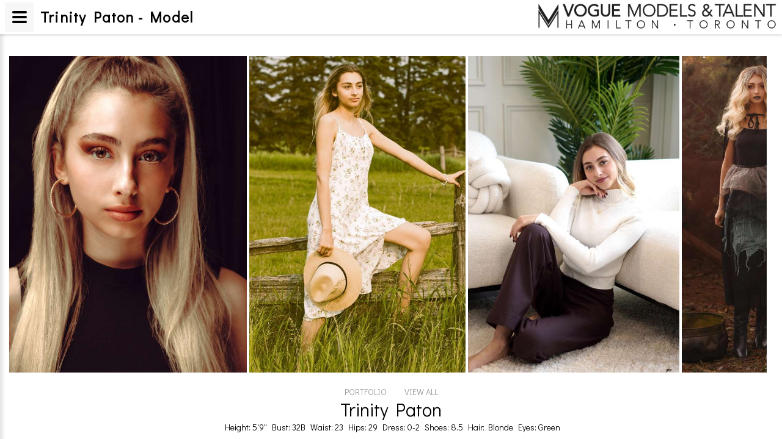

--- FILE ---
content_type: text/html
request_url: https://vmtm.com/models/Trinity-Paton/index.html
body_size: 2154
content:
<!DOCTYPE html><html><meta http-equiv="content-type" content="text/html;charset=utf-8" />
<head><title>Trinity Paton - Model</title>

<!--Meta Tags-->
<meta name="description" content="Trinity Paton - Model at Vogue Models & Talent - Hamilton . Toronto" />
<meta name="author" content="whatsUP Networks Inc." />
<meta name="keywords" content="Trinity Patono - Model at Vogue Models & Talent - Hamilton . Toronto" />
<!--Meta Tags-->


<meta name="viewport" content="width=device-width, height=device-height, initial-scale=1.0, maximum-scale=1.0, user-scalable=0">
<link href='https://fonts.googleapis.com/css?family=Didact+Gothic' rel='stylesheet' type='text/css'>
<meta http-equiv="Content-Type" content="text/html; charset=iso-8859-1" />
<meta name="robots" content="ALL" />
<meta name="revisit-after" content="15 days" />
<meta name="document-type" content="Public" />
<meta name="document-distribution" content="Global" />



<link rel="stylesheet" href="../../js2/elt.css" />
<link href="custom.css"  rel="stylesheet" type="text/css">
<script src="../../js2/jquery-1.9.1.min.js"></script>
<script src="../../js2/jquery.easing.1.3.min.js" type="text/javascript"></script>
<script src="../../js2/jquery.touchSwipe.min.js" type="text/javascript"></script>
<script src="../../js2/jquery.imagesloaded.min.js" type="text/javascript"></script>
<script src="../../js2/jquery.scrollTo-1.4.3.1-min.js" type="text/javascript"></script>
<script src="../../js2/spin.min.js" type="text/javascript"></script>
<script src="../../js2/portfolio.js" type="text/javascript"></script>
<script type="text/javascript" src="../../js2/elt.js"></script>
<script type="text/javascript" src="../../js2/popup.js"></script>
<script type="text/javascript" src="../../js2/shareplus.js"></script>



<script>
    $(document).ready(function() {
        var p = $("#gallery").portfolio({ logger: true});
        p.init();

        var location=window.location.href;
        var testPackage = new RegExp("#");
        var TorF = testPackage.test(location);

        var valModelPack = $('#packageDivBottom').text();
        if(valModelPack != '')
        {
            if(valModelPack != '')
            {
                $('#packageIcon').css('display','inline');
                if(TorF == false)
                {
                    $('#packageDiv').css('display','block');
                }

            }
        }
jQuery.fn.center = function () {
this.css("position","absolute");
this.css("top", Math.max(0, (($(window).height() - $(this).outerHeight()) / 2) +
$(window).scrollTop()) + "px");
this.css("left", Math.max(0, (($(window).width() - $(this).outerWidth()) / 2) +
$(window).scrollLeft()) + "px");
return this;
}




    }); // end of ready();
    </script>
<script>
	 // DOM ready
	 $(function() {

      // Create the dropdown base
      $("<select />").appendTo("#header");

      // Create default option "Go to..."
      $("<option />", {
         "selected": "selected",
         "value"   : "",
         "text"    : "Go to..."
      }).appendTo("#header select");

      // Populate dropdown with menu items
      $(".sf-menu  a").each(function() {
       var el = $(this);
       $("<option />", {
           "value"   : el.attr("href"),
           "text"    : el.text()
       }).appendTo("#header select");
      });

	   // To make dropdown actually work
	   // To make more unobtrusive: http://css-tricks.com/4064-unobtrusive-page-changer/
      $("#header select").change(function() {
        window.location = $(this).find("option:selected").val();
      });

	 });
	</script>
</head>

<body>
<div id="wrapper">
  <div id="header">
    <div id="lt_menu"><a href=""><img class="el_logo" src="h120-VMT_Logo.jpg"/></a></div>
    <input type="hidden" id="highlight_menu" value="menu_toronto-women">
<ul data-type="navbar" class="mainNav">
<!--Navbar Begin-->
<li><a href="../../index.html">HOME</a></li>
<li><a href="../../headsheet_women.html" class="sf-with-ul">HEADSHEET</a>
<ul class="submenu">
			<li><a href="../../headsheet_women.html">Women </a></li>
			<li><a href="../../headsheet_men.html">Men</a></li>
			<li><a href="../../headsheet_talent_female.html">Female Lifestyle</a></li>
			<li><a href="../../headsheet_talent_male.html">Male Lifestyle</a></li>
			<li><a href="../../headsheet_girls.html">Girls </a></li>
			<li><a href="../../headsheet_boys.html">Boys </a></li>
                  	<li><a href="../../family-siblings.html">Family/Siblings/Couples </a></li>
                  	<li><a href="../../headsheet_hand.html">Hand Demo</a></li>
                  	<li><a href="../../headsheet_voice.html">Voice Demo </a></li>
</ul></li>
<li><a href="../../services.html">SERVICES</a>
                <ul class="submenu">
                  <li><a href="../../services.html">Hair & Makeup</a></li>
                  <li><a href="../../services.html">BA/Promotional Hosting</a></li>
</ul></li>
                  <li><a href="../../get-started.html">GET STARTED</a></li>
<li><a href="../../workshops.html">WORKSHOPS</a>
                <ul class="submenu">
                <li><a href="../../portfolio-runway.html">Portfolio Runway</a></li>
                <li><a href="../../commercial-audition-workshop.html">Commercial Audition Workshop</a></li>
                <li><a href="../../march-break.html">March Break Camps</a></li>
                <li><a href="../../acting-classes.html">Acting for Film & TV</a></li>
                <li><a href="../../voice-over-workshop.html">Voice-Over Classes Workshop</a></li>
</ul></li>
<li><a href="../../contact.html">CONTACT</a></li>
<!--Navbar End--></ul>
  </div>
  <!-- Ny starts-->

  <div id="container">
    <div id="gallery" style="margin:20px 0 0 10px!important;">

    <img data-src="Trinity-Paton-portrait-01.jpg">
    <img data-src="Trinity-Paton-portrait-02.jpg">
    <img data-src="Trinity-Paton-portrait-03.jpg">
    <img data-src="Trinity-Paton-portrait-04.jpg">
    <img data-src="Trinity-Paton-portrait-05.jpg">
    <img data-src="Trinity-Paton-portrait-06.jpg">
    <img data-src="Trinity-Paton-portrait-07.jpg">
    <img data-src="Trinity-Paton-portrait-08.jpg">
    <img data-src="Trinity-Paton-portrait-09.jpg">
    <img data-src="Trinity-Paton-portrait-10.jpg">
    
    </div>

  </div>
  <div id="footer">
    <div id="white_footer">
      <div id="ft_lft_menu">
<a href="index.html">PORTFOLIO</a>
<!-- <a href="digital.html">DIGITALS</a>
<a href="comp-card.html">COMP CARD</a>
<a href="video.html">VIDEO</a> -->
<a href="view-all.html">VIEW ALL</a>
</div>
      <div id="ft_ct_menu">
<div id="md_name">Trinity Paton</div>

<span>Height: 5'9"</span>
<span>Bust: 32B</span>
<span>Waist: 23</span>
<span>Hips: 29</span>
<span>Dress: 0-2</span>
<span>Shoes: 8.5</span>
<span>Hair: Blonde</span>
<span>Eyes: Green</span>

</div>
      <div id="ft_rt_menu">   </div>
    </div>

  </div>
  <!--End Footer -->

</div>

</body>

<script src="jquery.rd-navbar.js" type="text/javascript" language="javascript">


<script>
  (function(i,s,o,g,r,a,m){i['GoogleAnalyticsObject']=r;i[r]=i[r]||function(){
  (i[r].q=i[r].q||[]).push(arguments)},i[r].l=1*new Date();a=s.createElement(o),
  m=s.getElementsByTagName(o)[0];a.async=1;a.src=g;m.parentNode.insertBefore(a,m)
  })(window,document,'script','//www.google-analytics.com/analytics.js','ga');

  ga('create', 'UA-85973504-1', 'auto');
  ga('send', 'pageview');

</script>
</html>


--- FILE ---
content_type: text/css
request_url: https://vmtm.com/js2/elt.css
body_size: 4191
content:


*{margin:0;padding:0;   }
body{left:0;right:0;top:0;bottom:0;-webkit-font-smoothing: antialiased;}
a{font-size:14px; font-family: 'Didact Gothic', sans-serif;color:#000000;cursor:pointer;text-decoration:none;}
#wrapper{position:relative;height:100%;width:100%;left:0;right:0;top:0;bottom:0;margin:0 auto;min-height:550px;font-family: 'Didact Gothic', sans-serif;overflow:hidden;-webkit-user-select: none;-moz-user-select: none;-ms-user-select: none;-o-user-select: none;user-select: none;}
#header{width:auto;height:55px;background-color:#ffffff;position:fixed;text-align:center;z-index:99999999;right:0px;}
#container{position:relative;;background-color:#ffffff;width:100%;margin:72px 0 0 0;overflow:hidden;/*box-shadow:5px 2px 10px #999999;*/
/*-moz-box-shadow:inset 0 0 7px #999999;-webkit-box-shadow: inset 0 0 7px #999999;box-shadow:inset 0 0 7px #999999;*/}
#img_container{text-align:center;position:relative;opacity:0;}
#img_container li div{font-size:11.9px;}
#img_slideshow {text-align:center;position:relative;width:100%;overflow:hidden;}
/*#img_viewall{position:relative;width:99.5%;overflow-y:auto;margin-left:5px;margin-top:20px;}
#img_viewall img{height:118px;width:auto;margin-left:10px;cursor:pointer;}*/
#img_viewall{position:relative;width:99.5%;overflow-y:auto;margin-left:5px;margin-top:20px;}
#img_viewall img{height:118px;width:auto;margin-left:10px;margin-bottom:10px;cursor:pointer;}
#img_video{position:relative;width:99.5%;overflow-y:auto;/*margin-left:5px;*/margin-top:20px;}
#img_video .vdplay{height:200px;margin:0 0 10px 15px;float:left;display:inline-block;}
#img_video img{height:180px;cursor:pointer;}
#img_video .vd_modelnm{clear:both;height:15px;text-align:left;position:relative;}
#img_video  .vd_modelnm a{color:#999999;font-size:13px;cursor:pointer;}
#img_video .vd_modelnm a:hover{color:#000000;}
#md_name{font-size:30px;font-family: 'Didact Gothic', sans-serif/*_medium*/!important;color:#000000;width:100%;position:relative;text-align:center;bottom:0;z-index:999;background-color:#ffffff;}
#container li {list-style-type:none;float:left;margin:3px;font-size:13px;color:#000000;margin-top:60px;}
#container li a:hover{color:#000000;}
#gallery{margin:20px 0 0 0!important;}
#footer{width:100%;background-color:#ffffff;bottom:0;position:absolute; text-align:center;font-size:14px;color:#000000;cursor:pointer;}
#footer_logo img{opacity:0.5;position:relative;top:14px;}
#footer_logo img:hover{opacity:1;}
/*#footer_logo img:hover{opacity:1;}*/
#footer a{font-size:13px;font-size:14px;font-family: 'Didact Gothic', sans-serif;}
/*#main_footer{height:85px;width:100%;background-color:#ffffff;position:absolute;text-align:center;font-size:13px;color:#000000;cursor:pointer;}*/
#move_footer{height:435px;width:100%;position:relative;background-color:#000;display:none;}
#tt_menu{width:100%;position:relative;margin-bottom:10px;height:100%;}
#lt_menu{float:left;width:100%;height:35px;width:auto;z-index:1;}
#ct_menu_child{height:80px!important;width:130px!important;background-color:#000;color:#ffffff;position:relative;z-index:999;margin:28px 0 0 -29px;padding-right:6px;display:none;}

#ct_menu_child li:first-child{margin:15px 0 0 30px;width:100%;position:relative;text-align:left;}
#ct_menu_child li{margin:10px 0 0 30px;width:100%;position:relative;text-align:left;}
#ct_menu_child li a{color:#999999;}
#ct_menu_child li a:hover{color:#ffffff;}
#ct_menu{width:auto;display: inline-block;padding-top:26px;}
#ct_menu a:hover{color:#888888;}
.el_logo{height:45px;padding:6px 0 0 15px;width:auto;}
/*#rt_menu{width:auto;position:absolute; top:29px;right:20px;font-size: 14px;}
#rt_menu ul{float:right;margin-right:20px;}*/
/*.tp_mn ul li{float:left;list-style-type:none;margin:0 0 0 30px;}
.tp_mn ul li a:hover{color:#000000;}*/
#white_footer{position:relative;width:100%;height:30px}
#moderights{float:left;text-align:left;color:#666666;margin:24px 0 0 15px;width:30%;font-family: 'Didact Gothic', sans-serif;}
#footer_logo{text-align:center;width:auto;width:20%;position:relative;display:inline-block;}
#modedesc{float:right;text-align:right;color:#666666;margin:24px 20px 0 0;width:30%;}
#modedesc a{color:#666666;}
#modedesc a:hover{color:#ffffff;}
#ft_lft_menu{margin:10px 0 0 0px;width:100%;text-align:center;}
#ft_lft_menu a,#ft_rt_menu a{color:#999999;}
#ft_lft_menu a:hover,#ft_rt_menu a:hover{color:#000000;}
#ft_lft_menu a{margin-left:26px;}
#ft_lft_menu a:first-child{margin-left:0;}
#ft_ct_menu{font-family: 'Didact Gothic', sans-serif; }
#ft_ct_menu span{margin-left:5px;text-align:left;}
#ft_ct_menu span:first-child{margin-left:0!important;}
#ft_rt_menu{float:right;margin:10px 20px 0 0;width:30%/*300px*/;text-align:right;}
#ft_rt_menu span{margin:0 26px 0 0;}
#ft_rt_menu span:first-child a{color:#000000!important;cursor:auto;}
#ft_rt_menu span:last-child{margin-right:0px!important;}
#ft_rt_menu span a{color:#999999;}
#ft_rt_menu span a:hover{color:#000000;}
#black_footer {height:55px;width:100%;position:relative;background-color:#000000;font-size:10px;bottom:0;}
#gray_footer{height:15px;width:100%;position:relative;background-color:#999999;}
#sendmail_preloader {display: none;z-index: 99999999;height: 30px;width: 30px;display: inline-block;position: absolute;top: 50%;left: 50%;}
#sendmail_preloaderlayer {height: 100%;width: 100%;background-color:transparent;opacity: 1;z-index: 9999999999;position: absolute;top: 0;left: 0;}
#spanWindow{position:relative;text-align:center;}
#popupWindow{position:relative;text-align:center;}
#imgContact,#imgabout{margin-top:30px;}
#copyright img{width:15px;height:auto;position:relative;top:2px;opacity:0.5;}
.contact{width:100%;height:100%;position:absolute;text-align:center;}
.div_cont{width:25%;height:200px;position:relative;margin-top:65px;display:inline-block;vertical-align:top;text-align:left;/*min-width:380px;*/}
.div_cont div{margin-bottom:5px;}
.ctyname{font-size:30px;font-family: 'Didact Gothic', sans-serif !important;padding-left:20px;}
.cont_desc{font-size:20px;font-family: 'Didact Gothic', sans-serif !important;padding-left:20px;}
.cont_desc,.cont_desc a{font-size:20px;font-family: 'Didact Gothic', sans-serif !important;}
/*#div_cont_lft{float:left;margin-left:15px;}
#div_cont_cent{display:inline-block;margin-left:45px;}
#div_cont_rgt{float:right;margin-right:20px;}*/
#discoverd{position:absolute;width:100%;text-align:center;bottom:50px;}
#discoverd a{font-size:30px;font-family: 'Didact Gothic', sans-serif !important;cursor:pointer;}
#about{width:100%;position:relative;text-align:center;}
#about div{width:550px;height:240px;text-align:left;margin:0 auto;position:relative;line-height:20px;vertival-align:middle;font-size:16px;font-family: 'Didact Gothic', sans-serif !important;}
.mover{background-color : #000000!important;color:#FFFFFF!important;cursor:pointer;}
.bt_ct_menu_child{height:100px!important;width:130px!important;background-color:#000;color:#ffffff;position:absolute;bottom:85px;z-index:999;margin:18px 0 0 -30px;display:none;}
.bt_ct_menu_child a:first-child{margin:25px 0 0 0;width:100%;position:relative;text-align:center;}
.t_ct_menu_child a{margin:15px 0 0 0;width:100%;position:relative;text-align:center;}
.bt_ct_menu_child a{color:#999999;}
.bt_ct_menu_child a:hover{color:#ffffff;}
/*surendran*/
#submission {width:750px;text-align:left;margin:0 auto;position:relative;line-height:20px;vertival-align:middle;font-size:16px;font-family: 'Didact Gothic', sans-serif !important;overflow:auto;}

.row_div{width:635px;height:30px;border:0px solid #000;padding-bottom:10px;}

/*#sub_wrp{margin-left:20px;}*/
.lft_div{float:left;width:250px;position:relative;}


.lang-btn-pos a {
    border: 1px solid #000;
    border-radius: 50%;
    display: block;
    font-size: 13px;
    height: 30px;
    line-height: 30px;
    padding: 0 !important;
    width: 30px;
}


.submissions1{float:left;width:auto;font-size:20px;font-family: 'Didact Gothic', sans-serif/*_medium*/!important;}
/*surendran*/
.sub_upld{float:left;width:100px;font-size:20px;font-family: 'Didact Gothic', sans-serif/*_medium*/!important;}
.instruct{font-size:12px!important;font-family: 'Didact Gothic', sans-serif !important;}
.lft_div input{float:right;height:25px;border:1px solid #d4d4d4;}
.rgt_div{float:right;width:310px;position:relative;text-align:left;margin-right:30px;}
.uploadfle{margin:-5px 0 0 120px;position:absolute;font-size:20px;font-family: 'Didact Gothic', sans-serif/*_medium*/!important;}
#sub_logo_div{height:150px;position:relative;text-align:center;margin:20px 0 35px 0;}
#sub_logo{height:150px;width:auto;position:relative;text-align:center;}
#top_nav{margin-bottom:30px;font-size:12px;font-family: 'Didact Gothic', sans-serif !important;}
#top_nav1{margin-bottom:2px;font-size:12px;font-family: 'Didact Gothic', sans-serif !important;}
#top_nav2{margin-bottom:30px;font-size:12px;font-family: 'Didact Gothic', sans-serif !important;}
.top_nav3{font-size:12px;font-family: 'Didact Gothic', sans-serif !important;white-space:nowrap;}
#top_nav4{margin-bottom:30px;font-size:12px;font-family: 'Didact Gothic', sans-serif !important;}
#bottom_nav{font-size:12px;font-family: 'Didact Gothic', sans-serif !important;}
#bottom_nav{margin:25px 0 0 0;}
#id_name, #id_gender, #id_age, #id_height, #id_city, #id_email{width:165px!important;}
#id_uploaded_photo1, #id_uploaded_photo2, #id_uploaded_photo3, #id_uploaded_photo4, #id_uploaded_photo5{width:200px!important;/*z-index:99;*/position:absolute;border-radius:0; /* mozilla */ -moz-border-radius:0; /* webkit */ -webkit-border-radius:0;}
/*input[type="file"]{-webkit-appearance: none;}
input[type="file"]::-webkit-file-upload-button{-webkit-appearance: none; border: 0px solid #d4d4d4;color: #a99533;font-size: 12px;background-color:#000000;background:transparent;text-indent: -9999px;}
input[type="file"]{-moz-appearance: none;text-align: left;-moz-rtl-ordering:  left;}
input[type="file"]::-moz-file-browse-button{-moz-appearance: none;display:block;float: right;width:40px;margin: 0 0 0 10px;border: 1px solid #d4d4d4;color: #a99533;font-size: 12px;background-color:#000000;background: transparent;text-indent: -9999px;}*/
@-moz-document url-prefix() {.uploadfle{display:none;}}
@media screen and (-webkit-min-device-pixel-ratio:0) {.up_file{margin-left:50px;!important;}.uploadfle{margin:-5px 0 0 170px;}}
#submit_div{width:150px;height:20px;font-size:20px;font-family: 'Didact Gothic', sans-serif/*_medium*/!important;cursor:pointer;margin-top:15px;}
#subt{float:left;}
#cancel{float:right;}
#submit_div div{color:#000000;}
#submit_div div:hover{color:#888888;}
#bottom_nav label{margin-top:3px;vertical-align:middle;}
#id_check{margin-right:5px;}

/*Footer Starts*/



@media screen and (-webkit-min-device-pixel-ratio:0) {

@font-face {
    font-family: 'AvantGarde-Book';
    src: url('/media/homepage/css/fonts/AvantGarde-Book.svg') format('svg');
}

@font-face {
    font-family: 'AvantGarde-Medium';
    src: url('/media/homepage/css/fonts/avantgarde-medium-webfont.svg') format('svg');
}

}


a img
{
    border:0;
}


img{max-width:100%;}

#eliteFooter
{
    padding:0px 90px 0px 90px;
    height:435px;
    background-color: #121212;
	min-width:950px;
    text-align:left;
    cursor:default;
	-webkit-font-smoothing: antialiased;
}

.eliteFooter
{
    width:33.33%;
    height: 100%;
    float:left;
    position: relative;
}

#bottomButton
{
    transform:          rotate(180deg);
    -ms-transform:      rotate(180deg);
    -moz-transform:     rotate(180deg);
    -webkit-transform:  rotate(180deg);
    -o-transform:       rotate(180deg);
    position:absolute;
    top:18px;
    right:30px;
    cursor: pointer;
}

#eliteFootera
{
    max-width:425px;
    height: auto;
    padding:31px 0px 0px 0px;
}

#whiteLogo
{
    height:76px;
    width:auto;
    display:block;
}

#readMore
{
padding:25px 0px 0px 0px;
    font-family: helvetica;
    font-size: 14px;
    color:#696969;
    line-height: 17px;

}

#rdMore
{
    margin:16px 0px 0px 0px;
    cursor: pointer;
    width:100px;
}

#rdMore:hover
{
    color:#ffffff;
}


#subscribe
{
    padding:69px 0px 0px 0px;

}

#subscribeNL
{
    font-family: 'AvantGarde-Medium';
    font-size: 13px;
    color:#ffffff;
}

#submit
{
    padding:17px 0px 0px 0px;
    height:35px;
}

#submit > div div
{
   position:relative;
}


#copyright1
{
    height:24px;
    font-family: helvetica;
    font-size: 10px;
    position: absolute;
    bottom:0px;
    left:0px;
    color:#888888;
}

.eliteFooterb
{
    padding:0px 0px 0px 30px;
}

.footerSubTitle
{
    padding:49px 0px 0px 0px;
    font-family: 'AvantGarde-Medium';
    font-size: 13px;
    color:#ffffff;
}

#newsFeed
{
    padding: 20px 0px 0px 0px;
}



.newsFeeds
{
    height:auto;
    border-bottom: 1px #888888 solid;
    padding:5px 0px 5px 0px;
}

.newsFeeds > a:link
{
    text-decoration:none;
    outline:0;
    border:0;
    font-size: 14px !important;
    font-family: helvetica !important;
    color:#696969;
    cursor: pointer;
}

.newsFeeds > a:visited
{
    color:#696969;
    outline:0;
}

.newsFeeds > a:hover
{
    color:#ffffff;
    outline:0;
}

.newsFeeds > a:active
{
    color:#888888;
    outline:0;
}

#socialIcons
{
    height:26px;
    padding:90px 0px 0px 0px;
    text-align: center;
}

.socialIcons
{
    margin:0px 0px 0px 10px;
    opacity:0.6;
    cursor: pointer;
}

.socialIcons:hover
{
    opacity:1;
}

#instagramAccountImage
{
    width:100%;
    height:auto;
    padding:28px 0px 0px 0px;
}

.instagramAccountClass
{
    height:auto;
    width: 25%;
    display: inline-block;
    font-size: 0px;
}

.instagramAccountClass1
{
padding:0px 5px 5px 0px;
}

.instagramAccountClass1 > a
{
   font-size:0px !important;
}

#copyright2
{
    height:24px;
    position: absolute;
    bottom:0px;
    right:0px;
}

#copyright2 a:link
{
    font-family: helvetica !important;
    font-size: 10px !important;
    text-decoration:none;
    outline:0;
    border:0;
    color:#888888;
}

#copyright2 a:visited
{
    color:#888888;
    outline:0;
}

#copyright2 a:hover
{
    color:#ffffff;
    outline:0;
}

#copyright2 a:active
{
    color:#ffffff;
    outline:0;
}

#subs_news_id
{
    height:32px;
    width:225px;
    background-color: #292929;
    border:0px;
    color:#ffffff;
    line-height: 15px;
    padding:0px;
    margin:0px;
    box-sizing: border-box;
    -moz-box-sizing: border-box;
    -webkit-box-sizing: border-box;
    position:absolute;
    top:0px;
    left:0px;
}



#subButton
{
    width:77px;
    height:32px;
    margin:0px;
    background-color: #363636;
    border:0px;
    color:#cccccc;
    cursor: pointer;
    padding:0px;
    position:absolute;
    top:0px;
    left:235px;
}

#subButton:hover
{
    color:#363636;
    background-color: #cccccc;
}

.instagramImages
{
    width:100%;
    height:auto;
}

/*Footer Ends*/

/* Location CSS start */

#sublocation{width:1051px;background-color:#000000;opacity:0.9;/*margin:18px 0 0 -1100px;*/margin:0 auto;font-size:14px;font-family:'AvantGarde-Book'!important;z-index:9999;position:absolute;display:none;opacity:0;top:70px;}
#sub_loc_wrp{width:991px;margin:30px 30px 20px 30px;}
#sublocation a {text-decoration:none;font-size:14px;font-family:'AvantGarde-Medium'!important;color:#666666;line-height: 18px;/*9c9c9c;*/}
#sublocation a:hover{color:#ffffff;} 
#fist_division:hover .divhead{color:#ffffff;}
#scd_division:hover .divhead{color:#ffffff;}
#thrd_division:hover .divhead{color:#ffffff;}
#fur_division:hover .divhead{color:#ffffff;}
#sub_loc_wrp .loc_division{display:inline-block;vertical-align:top;}
.loc_division{width:210px;margin:0 50px 0 0;position:relative;text-align:left;}
.loc_division:first-child{float:left;margin-right:-20px;}
.loc_division:last-child{margin-right:-50px;}
.divhead{height:25px;margin-bottom:15px;border-bottom:1px solid #666666;font-size:14px;font-family:'AvantGarde-Medium'!important;color:#666666;cursor:default;}
.sub_divition div{margin-bottom:8px;}
.subdiv_close{position:absolute;right:10px;top:10px;height:15px;cursor:pointer;}
#fur_division .divhead{width:180px;}
#location_slc
{
    margin:0;
}

#rt_menu
{
    position:absolute;
    bottom:25px;
    right:20px;
    font-family: 'AvantGarde-Book';
    font-size: 14px;
    height:15px;
    overflow:hidden;
    cursor: pointer;
}

#locationName
{
    height:15px;
}

#locationSelect
{
    height:15px;
}

/* Location CSS Ends */

/*Packages Starts*/
#packageIcon
{
    display:none;
}

#packageDiv
{
    width:600px;
    font-size: 15px;
    font-family: helvetica;
    position: absolute;
    top:0px;
    bottom:0px;
    left:0px;
    right:0px;
    margin:auto;
    z-index:1;
    height:200px;
    background-color: #ffffff;
    display: none;
    box-shadow: 2px 2px 5px #555555;
}

#notesClose
{
    position:absolute;
    right:20px;
    top:10px;
    cursor:pointer;
}

#packageDivTop
{
    height:35px;
    position:relative;
    background-color: #000000;
}

#packageDivBottom
{
    padding:35px;
    overflow: auto;
}
/*Packages Ends*/


/*New Header Begins*/
#header > ul{
    height: 30px;
   
    list-style:none;
   
    bottom:8px;
    left:0px;
    margin: 0px;
    /*display: inline-block;*/
    font-size: 0px;
    text-align: center;
	margin-top:25px;
	padding-left:145px;
	padding-right:45px;
}

#header > ul > li{
    /*float:left;*/
    position:relative;
    height: 25px;
    margin:0px 0px 0px 30px;
    cursor: pointer;
    display: inline-block;
    font-size: 14px;
}

/*#header > ul > li:hover{
    color:#888888;
}*/

#header > ul > li:first-of-type
{
    margin:0px 0px 0px 0px;
}

#header > ul > li > ul
{
    display:none;
    list-style:none;
    margin:0px;
    text-align: left;
    position:absolute;
    left:-25px;
    padding:24px 0px 0px 0px;
    font-size: 14px;
}




#header > ul > li:hover > ul
{
    display:block;
}


#header > ul > li > ul > li
{
    width:auto;
    white-space: nowrap;
    padding:11px 50px 0px 25px;
    cursor: pointer;
    background-color: #000000;
    color:#888888;
}

#header > ul > li > ul > li:first-of-type
{
    padding:16px 50px 0px 25px;
}

#header > ul > li > ul > li:last-of-type
{
    padding:11px 50px 20px 25px;
}


#header > ul > li > ul > li:hover
{
    color:#ffffff;
}


/*#header a:link{
    color:#000000;
}

#header a:visited{
    color:#000000;
}

#header a:hover{
    color:#888888;
}

#header a:active{
    color:#888888;
}*/


#header > ul > li > a:link{
    color:#000000;
}

#header > ul > li > a:visited{
    color:#000000;
}

#header > ul > li > a:hover{
    color:#888888;
}

#header > ul > li > a:active{
    color:#888888;
}
#header > ul > li > ul > li > a:link{
     
    color:#999999;
}

#header > ul > li > ul > li > a:visited{
    color:#999999;
}

#header > ul > li > ul > li > a:hover{
    color:#ffffff;
}

#header > ul > li > ul > li > a:active{
    color:#ffffff;
}

/*New header Ends*/

.sf-menu { text-transform:uppercase; }

#header select {
      display: none;
    }
.viewallImage { margin:30px; }	
.viewallImage img { max-height:120px; }	

.modelVideo { margin:0 20px; }




@media(max-width:1350px){
    .modelVideo{padding-left:15px;padding-right:15px;}
}



@media screen and (max-width:768px)
{
	#header > ul { padding-right:10px; }
	#header > ul > li > a { font-size:12px; }
}

 @media (max-width: 960px) {
      #header ul.sf-menu     { display: none; }
     
#header select {
    background: #000 none repeat scroll 0 0;
    border: 1px solid #000;
    color: #fff;
    display: inline-block;
    float: right;
    height: 30px;
    margin-top: 24px;
	display:none;
}


#footer { position:relative; height:auto; }
#white_footer { height:auto; }
#ft_lft_menu { float:none;width:100%; }
#ft_ct_menu { float:none; width:100%;display:block;margin-top:0px;margin-bottom:20px;height:100px; }
#wrapper { min-width:0px;max-width:auto; }


    }

 

--- FILE ---
content_type: application/javascript
request_url: https://vmtm.com/js2/portfolio.js
body_size: 4438
content:
/*
 * Portfolio.js v1.0
 * jQuery Plugin for Portfolio Gallery
 * http://portfoliojs.com
 *
 * Copyright (c) 2012 Abhinay Omkar (http://abhiomkar.in) @abhiomkar
 * Licensed under the MIT License:
 *   http://www.opensource.org/licenses/mit-license.php
 *
 * Dependencies
 *  - jQuery: http://jquery.com
 *  - jQuery easing: http://gsgd.co.uk/sandbox/jquery/easing
 *  - jQuery touch swipe: http://labs.skinkers.com/touchSwipe
 *  - jQuery imagesLoaded: http://desandro.github.com/imagesloaded
 *  - jQuery scrollTo: http://flesler.blogspot.in/2007/10/jqueryscrollto.html
 *  - JS Spin: http://fgnass.github.com/spin.js

 * */
count=0;
;(function($) {

	$cont_ht_port = $(window).height()-$("#header").height()-$("#footer").height();
    $.fn.portfolio = function(settings) {
        
    // default values 
    var defaults = {
        autoplay: false,
        firstLoadCount: 1,
        enableKeyboardNavigation: true,
        loop: false,
        easingMethod: 'easeOutQuint',
        height: $("#container").height()-60,
        width: '100%',
        lightbox: false,
        showArrows: true,
        logger: true
    };
    // overriding default values
    $.extend(this, defaults, settings);

    // Local variables
    var portfolio = this, gallery = this,
    currentViewingImage,
    totalLoaded = 0,
    offset_left = 6,
    imageLoadedCalled = false;

    // portfolio public methods
    $.extend(this, {
        version: "0.1v",
        init: function() {

            portfolio.scrollToOptions={axis: 'x', easing: portfolio.easingMethod, offset: -4}
            // Responsive for Mobile
            if ($(window).width() <= 350) {
                // if mobile, reduce the gallery height to fit on screen
                // 200px fixed height is good enough?
                
                // override gallery height
                portfolio.height = '300px';
            }
			portfolio.width =$("#container").width()-35
            // CSS Base
            $(this).css({
                'width':portfolio.width ,
                'height': portfolio.height,
                'overflow-x': 'scroll',
                'overflow-y': 'hidden',
                'margin': '20px 0 0 10px!important;',
                'white-space': 'nowrap'
		
            });

            $(this).find('img').css({
                display: 'inline-block',
                height: portfolio.height,
                width: 'auto'
            });


            $(this).find("img").css('display', 'none');
            // end

            // set all images element attribute loaded to false and hide, bcoz the
            // game is not yet started :)
            $(this).find("img").attr('loaded', 'false');
            // end

            // mark first & last images
            $(this).find("img").first().attr('first', 'true').css({'margin-left': '5px'});
            $(this).find("img").last().attr('last', 'true').css({'margin-right': '6px'});
            // end

            // spinner
            // show spinner while the images are being loaded...
            portfolio.spinner.show('100%');

            // load first 4 images
            portfolio.loadNextImages(portfolio.firstLoadCount);
            
            // First Image
			if(location.href.split("#")[1] != undefined)
			{
				if(count == 0)
				{
					_id = location.href.split("#")[1];	
					$("#gallery").find('img').removeClass("active");
					$("#"+_id).addClass("active");
					count=count+1;
				}
				else
				{
					return;
				}
			}
			else
			{
            	$(this).find("img").first().addClass('active');
			}

           /* if (portfolio.lightbox) {
                $(gallery).find('img').not('.active').animate({opacity: '0.2'});
                $(gallery).find('img.active').animate({opacity: '1'});
                $(gallery).css({ 'overflow-x': 'hidden' });
            }*/

            // Show Arrows
            if (portfolio.showArrows) {
                portfolio.navigation.show();
            }

            // add a 5px space at the end
            $('.gallery-blank-space').css({
                position: 'absolute',
                width: '5px',
                height: portfolio.height,
            });



		/*	$img_id=location.href.split("#")[1];
			$ww = $(window).width();
			$img_wdth = $("#"+$img_id).width();
			$position_calc = (($ww-$img_wdth)/2);	
			$(gallery).scrollTo(0, $position_calc, portfolio.scrollToOptions);*/

            // Events

            /* Swipe Left */
            $(this).swipe( {
                swipeLeft: function() {
                                portfolio.next();
                            },
                swipeRight: function() {
                                portfolio.prev();
                            }
            });

            $(this).find('img').on('movestart', function(e) {
                console_.log('movestart');
                if ((e.distX > e.distY && e.distX < -e.distY) ||
                    (e.distX < e.distY && e.distX > -e.distY)) {
                    e.preventDefault();
                        // TODO: touchstart? the gallery should follow the
                        // finger on touchstart
                } 
            });

            /* Click */
            /*$(this).find("img").click(function(event) {

                if ($(gallery).find('img.active')[0] === $(this)[0]) {
                    // If clicked on the current viewing image
                    // then scroll to next image
                    portfolio.next();

                }
                else {
                    // clicked on the next image or particular image, scroll to that image
                    portfolio.slideTo($(this));
                }
            }); // click()*/

            // Gallery Scroll
            $(this).scroll(function() {
                    if ($(gallery).find('img').last().attr('loaded') === 'true') {
                        $('.gallery-blank-space').css({left: $(gallery).find('img').last().data('offset-left') + $(gallery).find('img').last().width() + 'px'});
                    }

                    // if (gallery[0].offsetWidth + gallery.scrollLeft() >= gallery[0].scrollWidth) // scroll end condition
                    
                    // scroll amount is greater than 60%
                    if ((gallery[0].offsetWidth + gallery.scrollLeft())*100 / gallery[0].scrollWidth > 60) {

                        if (totalLoaded < $(gallery).find('img').length) {
                            console_.log('scroll(): loading some more images');
                            portfolio.loadNextImages(6);
                            // $(gallery).find('img[loaded=true]').last().addClass('ctive');

                        }
                    }
			getlen();
			
            });

            // Window Resize
            $(window).resize(function() {
                if ($(window).width() <= 350 && $(gallery).find('img').first().height()!==300) {
                    $(gallery).css({height: '300px'});
                    $(gallery).find('img').css({height: '300px'});
                    //$(gallery).find('.gallery-arrow-left, .gallery-arrow-right').css({height: '200px'});
                }
                else if ($(window).width() > 350 && $(gallery).find('img').first().height()===300) {
                    $(gallery).css({height: portfolio.height});
                    $(gallery).find('img').css({height: portfolio.height});
                   // $(gallery).find('.gallery-arrow-left, .gallery-arrow-right').css({height: portfolio.height});
                }
            });

        }, // init

        next: function() {

            var cur_img = $(gallery).find('img.active'),
                next_img = $(gallery).find('img.active').next();

            if($(cur_img).attr('last') === 'true') {

                // if on last image and if loop is on 
                if(portfolio.loop) {
                    // go to first image 
                    console_.log('last', 'loop: on');

                    $(gallery).scrollTo(0, 500, portfolio.scrollToOptions);

                    $(gallery).find('img').removeClass('active').first().addClass('active');

                    /*if (portfolio.lightbox) {
                        $(gallery).find('img').not('.active').animate({opacity: '0.2'});
                        $(gallery).find('img.active').animate({opacity: '1'});
                    }*/
                }
                else {
                    console_.log('last', 'loop: off');
                }
            }

            // if next image is already loaded
            else if ($(next_img).attr('loaded') === 'true') {
                // go to next image
                $(gallery).scrollTo(next_img, 600, portfolio.scrollToOptions);

                $(gallery).find('img').removeClass('active');
                $(next_img).addClass('active');


                /*if (portfolio.lightbox) {
                    $(gallery).find('img').not('.active').animate({opacity: '0.2'});
                    $(gallery).find('img.active').animate({opacity: '1'});
                }*/

            }
            // if next image is not yet loaded
            else if ($(next_img).attr('loaded') === 'false') {
                // show the spinner and prepare to load next images
                console_.log('next images are being loaded...');
            }

            /*
            if (gallery.offsetWidth + gallery.scrollLeft >= gallery.scrollWidth) {
                console_.log('scrollEnd');
                var spinner_target = $(currentViewingImage).after('<span class="spinner-container"></span>');
                $(gallery).scrollTo($(currentViewingImage).data("offset-left") + 100, 500, {axis: 'x'});
                portfolio.spinner(spinner_target);
            }
            */
            console_.log('next: current viewing image', $(gallery).find('img.active'));
			getlen();
        },

        prev: function() {
            var cur_img = $(gallery).find('img.active'),
                prev_img = $(cur_img).prev();
            if($(cur_img).attr('first') === 'true') {
                // If on first Image stay there, do not scroll
            }
            else if (prev_img){
                // go to prev image 
                $(gallery).scrollTo(prev_img, 500, portfolio.scrollToOptions);

				$(gallery).find('img').removeClass('active');
                $(prev_img).addClass('active');

               

                /*if (portfolio.lightbox) {
                    $(gallery).find('img').not('.active').animate({opacity: '0.2'});
                    $(gallery).find('img.active').animate({opacity: '1'});
                }*/
            }

            console_.log('prev: current viewing image', $(gallery).find('img.active'));
			getlen();
        },

        slideTo: function(img) {

            $(gallery).scrollTo(img, 500, portfolio.scrollToOptions);

            $(gallery).find('img').removeClass('active');
            $(img).addClass('active');

/*if (portfolio.lightbox) {
                $(gallery).find('img').not('.active').animate({opacity: '0.2'});
                $(gallery).find('img.active').animate({opacity: '1'});
            }*/
			getlen();

        },

        spinner: {
            remove: function() {
                $(gallery).find('.spinner-container').remove();
            },

            show: function(width) {
                // Spinner
                portfolio.spinner.remove();

                var lastImg = $(gallery).find('img[loaded=true]').last();
                $(gallery).append('<span class="spinner-container"></span>');
                $(gallery).find('.spinner-container').css({
                    display: 'inline-block',
                    height: portfolio.height,
                    width: width,
                    'vertical-align': 'top'
                });

                var opts = {
                    lines: 17, // The number of lines to draw
                    length: 4, // The length of each line
                    width: 2, // The line thickness
                    radius: 5, // The radius of the inner circle
                    corners: 1, // Corner roundness (0..1)
                    rotate: 0, // The rotation offset
                    color: '#000', // #rgb or #rrggbb
                    speed: 1.5, // Rounds per second
                    trail: 72, // Afterglow percentage
                    shadow: false, // Whether to render a shadow
                    hwaccel: false, // Whether to use hardware acceleration
                    className: 'spinner', // The CSS class to assign to the spinner
                    zIndex: 2e9, // The z-index (defaults to 2000000000)
                    top: parseInt(portfolio.height)/2, // Top position relative to parent in px
                    left: 'auto' // Left position relative to parent in px
                };

                var spinner = new Spinner(opts).spin($(gallery).find('.spinner-container')[0]);
            }
        },

        loadNextImages: function(count) {
                // console_.log('loading...', totalLoaded, count, $(gallery).find(".photo img").slice(totalLoaded, totalLoaded + count));

            if (!imageLoadedCalled) {
                var nextImages;
                
                // load first few pictures - gallery init
                nextImages = $(gallery).find("img[loaded=false]").slice(0, count);
                $(nextImages).each(function(index) {
                    // current img element
                    var cur_img = this;

                    cur_img.src = $(cur_img).data('src');
                    $(cur_img).attr('loaded', 'loading');
                }); // each()

                // .imagesLoaded callback on images having src attribute but not loaded yet
                // on otherwords, filter only loading images
                $(nextImages).imagesLoaded(function($img_loaded){

                    console_.log('images loaded:');
                    console_.log($img_loaded);
                    $img_loaded.each(function(index) {
                        var img = this;

                        // Inorder to fadeIn effect to work, make the new
                        // img element invisible by 'display: none'
                        $(img).css({display: 'none'});
                        portfolio.spinner.remove();
                        $(img).fadeIn('slow');

                        img_width = $(img).width();

                        totalLoaded += 1;

                        $(img).data('width', img_width);
                        $(img).attr('loaded', 'true');

                    }); // each()

                    portfolio.spinner.show('100px');
                    imageLoadedCalled = false;

                    // loaded all images
                    if (totalLoaded === $(gallery).find('img').length) {
                        portfolio.spinner.remove();
                    }
                    else if (gallery[0].offsetWidth === gallery[0].scrollWidth) {
                        // if the first loaded images doesn't fill the
                        // offsetWidth of gallery then load some more images
                        portfolio.loadNextImages(6);
                    }

                }); // imagesLoaded()

                imageLoadedCalled = true;
            } // if(!imageLoadedCalled)

        }, // loadNextImages
        navigation: {
            show: function() {
              /*  if (portfolio.navigation.created) {
                    // arrows already exists, do not create again
                    $('.gallery-arrow-left, .gallery-arrow-right').show();
                    $('.gallery-arrow-left, .gallery-arrow-right').delay(6000).fadeOut();
                }
                else {
                    // create arrows
                    $(gallery).before('<span class="gallery-arrow-left"></span>').after('<span class="gallery-arrow-right"></span>');
                    $(gallery).prev('.gallery-arrow-left').css({
                        position: 'absolute',
                        left: '8px',
                        height: portfolio.height,
                        width: '50px',
                        'z-index': '9999',
                        // inline image for arrow-left
                        'background-position': '8px',
                        opacity: '0.5'
                    });
                    $(gallery).next('.gallery-arrow-right').css({
                        position: 'absolute',
                        right: '0',
                        top: $(gallery).position().top,
                        height: portfolio.height,
                        width: '50px',
                        'z-index': '9999',
                        // inline image for arrow-right
                      
                        'background-position': '8px',
                        opacity: '0.5'
                    });*/

                   /* $(gallery).prev('.gallery-arrow-left').click(function(e) {
                        portfolio.prev();
                    });

                    $(gallery).next('.gallery-arrow-right').click(function(e) {
                        portfolio.next();
                    });*/
					
                   /* $('.gallery-arrow-left, .gallery-arrow-right').hover(function(){
                        // Mouse In
                        $(this).css({ 'opacity': '1' });
                    }, 
                    function() {
                        // Mouse Out
                        $(this).css({ 'opacity': '0.5' });
                    }); // hover()*/

                   /* $(gallery).mousemove(function(){
                        portfolio.navigation.show();
                    });

                    $('.gallery-arrow-left, .gallery-arrow-right').delay(6000).fadeIn();
                    //$('.gallery-arrow-left, .gallery-arrow-right').css({"visibility":"hidden!important"});
                    portfolio.navigation.created = true;

                } */// if.. else..
			 $('#gallery').click(function(e)
					{
						x=e.pageX;
						img_offset_left=$(this).offset().left;
						img_width=$(this).width();
						img_half_width=(img_width/2);

						if ((x>=img_offset_left)&&(x<=(img_width+img_offset_left)))
						{
							if (x<(img_half_width+img_offset_left))
							{				
                        		portfolio.prev(); 
                                e.preventDefault(); 
							}
							else if (x>=(img_half_width+img_offset_left))
							{
                        		portfolio.next(); 
                                e.preventDefault();             
							}

						}
					});
            }, // show() 

          /*  hide: function() {
                $('.gallery-arrow-left, .gallery-arrow-right').fadeOut();
            }, // hide()
            created: false*/
        } // navigation
    }); // extend()

    // keyboard navigation
    if (this.enableKeyboardNavigation) {
            $(document).keydown(function(e) {
                    var key = e.charCode ? e.charCode : e.keyCode ? e.keyCode : 0;
                    switch(key) {
                            case 73: // 'i' key
                                        // go to first slide
                                    portfolio.slideTo($(gallery).find('img').first());
                                    break;
                            case 65: // 'a' key
                                        // go to last slide
                                    portfolio.slideTo($(gallery).find('img').last());
                                    break;

                            case 75: // 'k' key
                            case 37: // left arrow
                                   // portfolio.navigation.hide();
                                    portfolio.prev();
                                    e.preventDefault();
                                    break;
                            // case 74: // 'j' key
                            case 39: // right arrow
                                    //portfolio.navigation.hide();
                                    portfolio.next();
                                    e.preventDefault();
                                    break;
                    }
            });
    } // keyboard shortcuts

    // logger
    var console_ = {
        log: function() {
            if (this.active) {
                // var l = [];
                for (var i=0, len=arguments.length; i < len; i++) {
                    // l.push(arguments[i]);
                    console.log(arguments[i]);
                }
                // console.log(l.join(' '));
            }
        },
        active: portfolio.logger
    } // console_

    return this;
} // $.fn.portfolio

// TODO
// handle keyboard shortcuts in a smart way when multiple galleries are used

})(jQuery);



--- FILE ---
content_type: application/javascript
request_url: https://vmtm.com/js2/shareplus.js
body_size: 3748
content:
/*
* Share+
* Copyright 2011 Daniel Paul
* www.danielpaul.me
* http://demo.danielpaul.me/share+/
*
* Share+ : http://codecanyon.net/user/DanielPaul?ref=DanielPaul
*
* Version 3.0   -   Last Updated: Jan 16, 2012
*
* Licence: http://codecanyon.net/wiki/support/legal-terms/licensing-terms/
*
*/

(function( $ ){
    
    // *** The plugin namespace for $('.selector')shareplus(options); also the id for storing the object state
    var PLUGIN_NS = 'shareplus';
    
    var Plugin = function ( target, options ) 
    { 
        this.$T = $(target); 
        
        var opts = $.extend(
             true,               // deep extend
             {
                 height: '130px',
                 
                 speedIn: 400, // fadeIn speed
                 speedOut: 600, // fadeOut speed
                 
                 displayTitle: true, // true or flase
                 title: "Share &amp; Bookmark", // shareplus box title
                 
                 sharetitle: "", // sharing page's title
                 shareurl: "", // URL to share
                 
                 icons: "facebook,twitter,google,digg,delicious,stumble,tumblr,linkedin,live,myspace,bebo,email",
                 targetBlank: true, // open link in new tab? true or false
                 
                 fbLikebox: true, // display facebook like box? true or false
                 fbAction: "like", // like or recommend?
                 fbcolorscheme: "light", // light or dark
                 
                 tweets: true, // diaplay tweet button? true or false
                 tweetText: "Check out this URL",
                 tweetVia: "", // via twitter account
                 twitterRelated: "danielpaul94", // related twitter account
                 tweetButton: "Tweet",
                 
                 gplus: true, // display Google Plus one button? true or false
                 
                 open: function(){}, // function to activate when open is started
                 opened: function(){}, // function to activate when it is opened
                 	
                 exit: function(){}, // function to activate when exit is starting
                 exited: function(){}, // function to activate when it has exited
                 	
                 sticker: true, // display share sticker?
                 stickerAlign: 'left' // left or right?
                 
             },
             options
         );
        $(this).data(opts);
        
        // *** Create Share+ with slected icons and options
        this._create( target, opts );
        
        // *** Open Share+ when target class is clicked
        $(target).click(function() {
        	Plugin.prototype.open(opts);                      
        })
        
        // *** Close Share+ when clicked on the close button or the page
        $('#shareplus_close, #shareplus_overlay').click(function(){
            	Plugin.prototype.close(opts);
        });
        
        return this; 
    }

    
    /** #### Create Share+ (Private Method) #### */
    Plugin.prototype._create = function (target, opts) 
    {
    
        // * Sharing services URL format list
         	var iformat = {
         	   email : "mailto:?subject={TITLE}&body={DESCRIPTION}:%20{URL}",
         	   digg : "http://digg.com/submit?phase=2&url={URL}&title={TITLE}",
         	   linkedin	:	"http://www.linkedin.com/shareArticle?mini=true&url={URL}&title={TITLE}&summary={DESCRIPTION}&source=",
         	   technorati	:	"http://www.technorati.com/faves?add={URL}",
         	   delicious	:	"http://del.icio.us/post?url={URL}&title={TITLE}",
         	   yahoo	:	"http://myweb2.search.yahoo.com/myresults/bookmarklet?u={URL}&t={TITLE}",
         	   google	:	"http://www.google.com/bookmarks/mark?op=edit&bkmk={URL}&title={TITLE}",
         	   newsvine	:	"http://www.newsvine.com/_wine/save?u={URL}&h={TITLE}",
         	   reddit	:	"http://reddit.com/submit?url={URL}&title={TITLE}",
         	   live	:	"https://favorites.live.com/quickadd.aspx?marklet=1&mkt=en-us&url={URL}&title={TITLE}&top=1",
         	   facebook	:	"http://www.facebook.com/share.php?u={URL}",
         	   twitter	:	"http://twitter.com/?status={TITLE}%20-%20{URL}",
         	   stumble	:	"http://www.stumbleupon.com/submit?url={URL}&title={TITLE}",
         	   orkut	:	"http://promote.orkut.com/preview?nt=orkut.com&tt={TITLE}&du={URL}&cn={DESCRIPTION}",
         	   bebo	:	"http://www.bebo.com/c/share?Url={URL}&title={TITLE}",
         	   evernote	:	"http://s.evernote.com/grclip?url={URL}&title={TITLE}",
         	   mixx	:	"http://www.mixx.com/submit?page_url={URL}&title={TITLE}",
         	   myspace	:	"http://www.myspace.com/Modules/PostTo/Pages/?u={URL}&title={TITLE}",
         	   netvibes	:	"http://www.netvibes.com/share?title={TITLE}&url={URL}",
         	   tumblr	:	"http://www.tumblr.com/share?v=3&u={URL}&t={TITLE}&s=",
         	   friendfeed	:	"http://friendfeed.com/share/bookmarklet/frame#title={TITLE}&url={URL}",
         	   design_moo	:	"http://www.designmoo.com/node/add/drigg/?url={URL}&title={TITLE}",
         	   designfloat	:	"http://www.designfloat.com/submit.php?url={URL}&title={TITLE}",
         	   design_bump	:	"http://www.designbump.com/node/add/drigg/?url={URL}&title={TITLE}",
         	   squidoo	:	"http://www.squidoo.com/lensmaster/bookmark?{URL}",
         	   yahoo_buzz	:	"http://buzz.yahoo.com/buzz?targetUrl={URL}&headline={TITLE}&summary={DESCRIPTION}",
         	   print	:	'javascript:void(0);" onClick="window.print();" target="_self',
         	   favorites	:	'javascript:void(0);" onClick="alert(\'Press ctrl + D to bookmark\');" target="_self'
         	};
         	
         	// If no specific page to share, get the current page's details
         	var sharing = opts.sharetitle ? opts.sharetitle : document.title;            
         	var sharing_url = opts.shareurl ? opts.shareurl : document.location.href;
         	var meta_description = sharing.split('-')[1];
            var sharing_title = sharing.split('-')[0] +' NYC -' + sharing.split('-')[1];         		 	
        	var shareplus = $('<div id="shareplus"></div>'); // The main Share+ wrapper
        	  	
        	// if display shareplus title, set title
        	if (opts.displayTitle) {
        	  var title = $('<div id="shareplus_title"><span>'+ opts.title +'</span><span id="shareplus_close"><a href="javascript:void(0);" class="shareplus_close">x</a></span></div>');
        	}
        	  	        
        	// add the share icons
        	var icons = $('<div id="shareplus_icons" style="height:'+ opts.height +';"></div>');
        	
        	// if displaying Facebook like button, set the scene
        	if(opts.fbLikebox) {
        	  var fbLikebox = '<iframe src="http://www.facebook.com/plugins/like.php?href='+ encodeURIComponent(sharing_url) +'&amp;layout=button_count&amp;width=100&amp;action='+ opts.fbAction +'&amp;colorscheme='+ opts.fbcolorscheme +'&amp;height=21" scrolling="no" frameborder="0" style="border:none; overflow:hidden; width:100px; height:21px;" allowTransparency="true"></iframe>';
        	}
        	
        	// if displaying tweet button
        	if(opts.tweets) {
        		var tweet_via = '&amp;via='+opts.tweetVia;
        	  var tweets = '<iframe allowtransparency="true" frameborder="0" scrolling="no" src="http://platform.twitter.com/widgets/tweet_button.html?url='+ encodeURIComponent(sharing_url) +'&amp;text='+ encodeURIComponent(opts.tweetText) + '&amp;related='+ encodeURIComponent(opts.twitterRelated) + tweet_via +'" style="width:100px; height:21px;"></iframe>';
        	}  	
        	
        	// if displaying google +1 button
        	if(opts.gplus) {
        	  var gplus = '<iframe allowtransparency="true" frameborder="0" scrolling="no" src="https://plusone.google.com/u/0/_/+1/fastbutton?url='+ encodeURIComponent(sharing_url) +'&amp;size=medium" style="width:72px; height:21px;"></iframe>';
        	}
        	
        	// * if have any extras (fb likebox or tweet button or +1 button)
        	if (opts.fbLikebox || opts.tweets) {
        	  var extras = $('<div id="shareplus_extras">' + gplus + tweets + fbLikebox +'</div>');
        	}
        	
        	
        	shareplus.html(title); // add the title to share+
        	shareplus.append(icons, extras); // add the icons and extras to share +
        	
        	$('body').append(shareplus); // Add share+ to body
        	
        	// * Overlay - The dark background that appears on the background of share+
        	var overlay = $('<div id="shareplus_overlay"></div>');
        	$('body').append(overlay);
        	
        	// ** If sticky button, add it to the page
        	if (opts.sticker) {
        		var sticker = $('<a href="javascript:void(0);" onClick="$(\'.shareplus\').shareplus(\'open\');" class="shareplus"><div id="shareplus_sticker" class="'+ opts.stickerAlign +'"></div></a>');
        		//$('body').append(sticker);
        	}
        	
        	// * Get the sharing button options and add them to share+
        	var share = opts.icons.split(","); // Get buttons
        			for ( var key in share ) {
        				var services = share[key];
        				var name = services.replace(/_/gi, " ");
        				var url = iformat[services];
        				var target = opts.targetBlank ? "_blank" : "_slef"; // open on the same or new tab
        				
        				if(url){
        					url = url.replace("{TITLE}", encodeURIComponent(sharing_title));
        					url = url.replace("{URL}", encodeURIComponent(sharing_url));
        					url = url.replace("{DESCRIPTION}", encodeURIComponent(meta_description));
        					
        					var sharelink = '<a href="' + url + '" target="' + target + '" class="shareplus_icon ' + name + '"><span>' + name + '</span></a>';
        					$(sharelink).appendTo(icons); // Add share buttons
        				}
        			}
        
    } // end Plugin.prototype._create();

    /** #### Open Share+ (PUBLIC API) #### */
    // You can call this like this manually like this: $('.shareplus').shareplus('open');
    Plugin.prototype.open = function (opts)
    {
    		if(opts == '') var opts = $(this).data();
    		var shareplus = $('#shareplus');
    	
    		opts.open.call(this); // run open custom function
	    	$(shareplus).stop(); // stop all shareplus activity
	    	
	    	// fade in acording to set speed
	    	$("#shareplus_overlay").fadeIn(opts.speedIn);
	    	$(shareplus).fadeIn(opts.speedIn);
	    	
	    	opts.opened.call(this); // run opened custom function
	    	
	    		// ** Make sure Share+ is in centre of screen even if window is resized
		    	var $win = $(window);
		    		//Get the window height and width
		    	var winH = $win.height();
		    	var winW = $win.width();
		    		               
		    	//Set the popup window to center
		    	shareplus.css('top',  winH/2-shareplus.height()/2);
		    	shareplus.css('left', winW/2-shareplus.width()/2);
		    	
		    	// centre share when window is resized
		    	$win.resize(function() {
		    	  //Get the window height and width
		    	  var winH = $win.height();
		    	  var winW = $win.width();
		    	  	               
		    	  //Set the popup window to center
		    	  shareplus.css('top',  winH/2-shareplus.height()/2);
		    	  shareplus.css('left', winW/2-shareplus.width()/2);
		    	});
        
        return this.$T;        // support jQuery chaining
    }
 
    /** #### Close Share+ (PUBLIC API) #### */
    // You can call this like this manually like this: $('.shareplus').shareplus('close');
    Plugin.prototype.close = function (opts) 
    {
    
    		if(opts == '') var opts = $(this).data();
    		var shareplus = $('#shareplus');
    		
        opts.exit.call(this); // run custom function when its closing
        
        // fade out acording to set speed
        $("#shareplus_overlay").fadeOut(opts.speedOut);
        shareplus.fadeOut(opts.speedOut);
        
        opts.exited.call(this); // run custom function when closed
        
        return this.$T;        // support jQuery chaining
    }




/*###################################################################################
 * JQUERY HOOK
 ###################################################################################*/

    /**
     * Generic jQuery plugin instantiation method call logic 
     */    
    $.fn[ PLUGIN_NS ] = function( methodOrOptions ) 
    {
        if (!$(this).length) {
            return $(this);
        }
        var instance = $(this).data(PLUGIN_NS);
            
        // CASE: action method (public method on PLUGIN class)        
        if ( instance 
                && methodOrOptions.indexOf('_') != 0 
                && instance[ methodOrOptions ] 
                && typeof( instance[ methodOrOptions ] ) == 'function' ) {
            
            return instance[ methodOrOptions ]( Array.prototype.slice.call( arguments, 1 ) ); 
                
                
        // CASE: argument is options object or empty = initialise            
        } else if ( typeof methodOrOptions === 'object' || ! methodOrOptions ) {

            instance = new Plugin( $(this), methodOrOptions );    // ok to overwrite if this is a re-init
            $(this).data( PLUGIN_NS, instance );
            return $(this);
        
        // CASE: method called before init
        } else if ( !instance ) {
            $.error( 'Sahre+ must be initialised before using method: ' + methodOrOptions );
        
        // CASE: invalid method
        } else if ( methodOrOptions.indexOf('_') == 0 ) {
            $.error( 'Method ' +  methodOrOptions + ' is private!' );
        } else {
            $.error( 'Method ' +  methodOrOptions + ' does not exist.' );
        }
        
    };
    
})(jQuery);

/*
* Share+
* Copyright 2012 Daniel Paul
* www.danielpaul.me
* http://demo.danielpaul.me/share+/
* http://codecanyon.net/user/DanielPaul
*/


--- FILE ---
content_type: application/javascript
request_url: https://vmtm.com/js2/popup.js
body_size: 1855
content:
var popupStatus = 0;

function load()
{
	loadImage();
}

//loading popup with jQuery magic!
function loadPopup(popup, _wt, _ht){
	var height = $(popup).height();
	var width = $(popup).width();
	if (_wt != undefined)
		width = _wt;
	if (_ht != undefined)
		height = _ht;
    var popClose = 0;
	var ch	= document.documentElement.clientHeight - 80;
	var cw	= document.documentElement.clientWidth - 100;
  //      	alert(height +" " + width);
	var _height = parseInt(height);
	var _width = parseInt(width);
	if (ch < _height)
	if (cw < _width)
		_width = cw;
//    alert(_height +" " + _width);
    popClose = (width + document.documentElement.clientWidth)/2;
//alert(popClose);
	//loads popup only if it is disabled
	//if(popupStatus==0){
		$("#backgroundPopup").css({
			"opacity": "0.7"
		});
		$("#backgroundPopup").fadeIn("slow");
		$(popup).css({
			"height": _height,
			"width": _width
		}).resize().fadeIn("slow");
		popupStatus = 1;
		$("body").css("overflow", "hidden");
	//}
}
function loadPopupJW(popup, _wt, _ht){
	var height = $(popup).height();
	var width = $(popup).width();
	if (_wt != undefined)
		width = _wt;
	if (_ht != undefined)
		height = _ht;
    var popClose = 0;
	var ch	= document.documentElement.clientHeight - 80;
	var cw	= document.documentElement.clientWidth - 100;
  //      	alert(height +" " + width);
	var _height = parseInt(height);
	var _width = parseInt(width);
	if (ch < _height)
		_height = ch;
	if (cw < _width)
		_width = cw;
//    alert(_height +" " + _width);
   popClose =(width + document.documentElement.clientWidth)/2;
//alert(popClose);
	//loads popup only if it is disabled
	//if(popupStatus==0){
		$("#backgroundPopup").css({
			"opacity": "0.7"
		});
		$("#backgroundPopup").fadeIn("slow");
		
		$("#popupWindowClose").css({
			"height": "25px",
			"width": (popClose + 47)
		}).fadeIn("slow");
		$(popup).css({
			"height": _height,
			"width": _width
		}).resize().fadeIn("slow");
		popupStatus = 1;
		$("body").css("overflow", "hidden");
	//}
}

function resizePopup(popup, height, width)
{
	var ch	= document.documentElement.clientHeight - 80;
	var cw	= document.documentElement.clientWidth - 100;
	var _height = parseInt(height);
	var _width = parseInt(width);

	if (ch < _height)
		_height = ch;
	if (cw < _width)
		_width = cw;
	
	$("#popupWindowClose").css({
		"height": "32px",
		"width": (_width + 47)
	});
	$(popup).css({
		"height": _height,
		"width": _width
	});
}

function disablePopup(popup){
		$("#backgroundPopup").fadeOut("slow");
		$("#popupWindowClose").fadeOut("slow");
		$(popup).fadeOut("slow");                                        
		$("iframe").fadeOut("slow");   
		popupStatus = 0;
		popupSizeStatus = 0;
		$("body").css("overflow", "auto");
		$("#spanMRDetails").html(""); 
	   //jwplayer().stop();
        $("#popupWindow").width("");
        $("#spanWindow").find('iframe').attr('src','');
       // $("#spanWindow").html("");
}
function disablePopupJW(popup){
		$("#backgroundPopup").fadeOut("slow");
		$("#popupWindowClose").fadeOut("slow");
		$(popup).fadeOut("slow");                                        
		$("iframe").fadeOut("slow");     
		popupStatus = 0;
		popupSizeStatus = 0;
		$("body").css("overflow", "auto");
		$("#spanMRDetails").html(""); 
        $("#popupWindow").width("");
        jwplayer().stop();
        $("#spanWindow").find('iframe').attr('src','');
       // $("#spanWindow").html("");
}
//centering popup
function centerPopup(popup){
	var windowWidth = document.body.clientWidth;
	var windowHeight = screen.availHeight;
	var popupHeight = $(popup).height();
	var popupWidth = $(popup).width();
	
	var myWidth = 0, myHeight = 0;
	  if( typeof( window.innerWidth ) == 'number' ) {
	    //Non-IE
	    myWidth = window.innerWidth;
	    myHeight = window.innerHeight;
	  } else if( document.documentElement && ( document.documentElement.clientWidth || document.documentElement.clientHeight ) ) {
	    //IE 6+ in 'standards compliant mode'
	    myWidth = document.documentElement.clientWidth;
	    myHeight = document.documentElement.clientHeight;
	  } else if( document.body && ( document.body.clientWidth || document.body.clientHeight ) ) {
	    //IE 4 compatible
	    myWidth = document.body.clientWidth;
	    myHeight = document.body.clientHeight;
	  }

	var ch	= document.documentElement.clientHeight;
	var cw	= document.documentElement.clientWidth;
	var st	= $(document).scrollTop();
	
	var te= (ch) / 2 - (popupHeight  + st)/ 2;
    //var te= (windowHeight) / 2 - (popupHeight / 2) + st;
	var le= (cw) / 2 - (popupWidth / 2);
/*
	alert("Win Wid: " + windowWidth + "; Win Hei: " + windowHeight );
    alert("Pop Hei: " + popupHeight + "; Pop Wid: " + popupWidth );
	alert("My Wid: " + 	myWidth + "; Pop Wid: " + myHeight );
	alert("Cli Hei: " + ch + "; Cli Wid: " + cw + "; Scri Top" + st);
    alert("Hei: " + te + "  Wid: " + le);
*/
/*	$(popup).css({
		"position": "absolute",
		"top": te,
		"left": le
	});
*/
$(popup).css({
    top:'50%',
    left:'50%',
   margin:'-'+($(popup).height() / 2)+'px 0 0 -' +($(popup).width() / 2)+'px'
});
	$("#popupWindowClose").css({
		"top": (parseInt(te) - 18),
		"left": 10
	});
	
	//only need force for IE6
	$("#backgroundPopup").css({
		"height": windowHeight
	});
}

function loadImage()
{
	$("#backgroundLoading").css({
		"opacity": "0.7"
        
	});
	$("#backgroundLoading").show();
	$("#divLoad").show();
	centerPopupLoad();
}

function loadImage1()
{
	$("#backgroundLoading").css({
		"opacity": "0.7"
	});
	$("#backgroundLoading").show();
	$("#divLoad").show();
	centerPopupLoad();
}


//centering popup
function centerPopupLoad(){
	//request data for centering
	var windowWidth = document.body.clientWidth;
	var windowHeight = screen.availHeight;
	
	var popupHeight = $("#divLoad").height();
	var popupWidth = $("#divLoad").width();
	
	var myWidth = 0, myHeight = 0;
	  if( typeof( window.innerWidth ) == 'number' ) {
	    //Non-IE
	    myWidth = window.innerWidth;
	    myHeight = window.innerHeight;
	  } else if( document.documentElement && ( document.documentElement.clientWidth || document.documentElement.clientHeight ) ) {
	    //IE 6+ in 'standards compliant mode'
	    myWidth = document.documentElement.clientWidth;
	    myHeight = document.documentElement.clientHeight;
	  } else if( document.body && ( document.body.clientWidth || document.body.clientHeight ) ) {
	    //IE 4 compatible
	    myWidth = document.body.clientWidth;
	    myHeight = document.body.clientHeight;
	  }

	var ch	= document.documentElement.clientHeight;
	var cw	= document.documentElement.clientWidth;
	var st	= document.documentElement.scrollTop;

	var te= (ch) / 2 - 100;
	var le= (cw) / 2 - 100;
	$("#divLoad").css({
		"top": te,
		"left": le
	});
	//only need force for IE6
	$("#backgroundLoading").css({
		"height": windowHeight
	});
}

function unLoadImage()
{
	$("#backgroundLoading").fadeOut("fast");
	$("#divLoad").fadeOut("fast");
}

function popWinClose()
{
	$("#popupWindowClose").click(function(){
		disablePopup("#popupWindow");
	});
	//Press Escape event!
	$(document).keypress(function(e){
		if(e.keyCode==27 && popupStatus==1){
			disablePopup("#popupWindow");
		}
	});

}


function popWinCloseJW()
{
	//popWinClose();
	$("#popupWindowClose").click(function(){
		disablePopupJW("#popupWindow");
	});
	//Press Escape event!
	$(document).keypress(function(e){
		if(e.keyCode==27 && popupStatus==1){
			disablePopupJW("#popupWindow");
		}
	});
}

function Get_Cookie(check_name) {
	// first we'll split this cookie up into name/value pairs
	// note: document.cookie only returns name=value, not the other components
	var a_all_cookies = document.cookie.split(';');
	var a_temp_cookie = '';
	var cookie_name = '';
	var cookie_value = '';
	var b_cookie_found = false; // set boolean t/f default f
	for (i = 0; i < a_all_cookies.length; i++) {
		// now we'll split apart each name=value pair
		a_temp_cookie = a_all_cookies[i].split('=');

		// and trim left/right whitespace while we're at it
		cookie_name = a_temp_cookie[0].replace(/^\s+|\s+$/g, '');

		// if the extracted name matches passed check_name
		if (cookie_name == check_name) {
			b_cookie_found = true;
			// we need to handle case where cookie has no value but exists (no =
			// sign, that is):
			if (a_temp_cookie.length > 1) {
				cookie_value = unescape(a_temp_cookie[1].replace(/^\s+|\s+$/g,
						''));
			}
			// note that in cases where cookie is initialized but no value, null
			// is returned
			return cookie_value;
			break;
		}
		a_temp_cookie = null;
		cookie_name = '';
	}
	if (!b_cookie_found) {
		return null;
	}
}

function validateEmail(txtEmail){
   var filter = /^[a-zA-Z0-9_.-]+@[a-zA-Z0-9]+[a-zA-Z0-9.-]+[a-zA-Z0-9]+.[a-z]{1,4}$/;
    if(filter.test(txtEmail)){
        return false;
    }
    else{
        return true;
    }
}
function hidebackground()
{
$("#backgroundLoading, #backgroundPopup").css({
		"background": "none"
	});
}



--- FILE ---
content_type: application/javascript
request_url: https://vmtm.com/js2/elt.js
body_size: 4929
content:
var jwpwt;var jwpht;var popwt;var popht;cust_slide=0;
var _arrayImages_new = new Array();
var _mouseOver = "";
var mHover = false,mLeave = true,$rt_menu,$locationName;
$(document).ready(function()
{
	$el_wrp=$("#wrapper");$el_hd=$("#header");$el_cont=$("#container");$el_gal=$("#gallery");$el_imgcont=$("#img_container");$el_ft=$("#footer");$el_sld_div=$("#img_slideshow");$el_sld_img=$("#img_slideshow").find("img");$cnt_pg =$("#contact");$el_imgall = $("#img_viewall");$el_model_nm =$("#md_name");$el_video =$("#img_video");$el_contact = $(".contact");$el_abt =$("#about");$el_subm =$("#submission");$el_cust_pack=$("#cust_slideshow");

    $rt_menu = $('#rt_menu'),$locationName = $('#locationName');

		layout();

$("#footer a,#footer span").click(function(e)
	{
        if($(this).attr('id')=='packageIcon' || $(this).parent().attr('id')=='packageIcon')
        {
            $('#packageDiv').css('display','block');
        }
        else
        {
            e.stopPropagation();
        }



	});
	$("#footer").dblclick(function(e)
	{
		e.stopPropagation();
	});
  if(navigator.userAgent.match(/Windows/))
	{
	$('#md_name').css('height','39px');
	}

	$("#ct_menu ul li:eq(1)").hover(function()
	{
		$(this).find("#ct_menu_child").stop().fadeIn(300);
	},function(){
		$("#ct_menu_child").stop().fadeOut(300);
	});

	$("#ft_lft_menu a").hover(function()
	{
		$(this).find(".bt_ct_menu_child").stop().fadeIn(300);
	},function(){
		$(".bt_ct_menu_child").stop().fadeOut(300);
	});

    $('.sub_divition_a').each(function(){

        var $this = $(this);

        if($this.css('color') == 'rgb(255, 255, 255)')
        {
            $this.parents('.loc_division').children('.divhead').css('color','#ffffff');
        }
    });

    setTimeout(function()
	{
	getlen();
	},1000);
shareplus();	
heightlight();
	
var _myVar;
var i=0;
	$("#img_container li").hover(function(){
		if($(this).find(".roll").length >1)
		{
		    var $id =$(this).find("img:first");
			//$id.find("img:first").attr("id");
			while(_arrayImages_new.length > 0) {
		    	_arrayImages_new.pop();
			}
		    _arrayImages_new[_arrayImages_new.length] = $(this).find("img:first").attr("src");
			var $rollid=$(this);		
		    $rollid.find(".roll").each(function(){
		        _arrayImages_new[_arrayImages_new.length] = $(this).attr("src");
		    });
		    _myVar = setInterval(function(){			
				++i;
				if (i >= _arrayImages_new.length )
					i = 0;
    			$id.attr("src", _arrayImages_new[i]);
			}, 200);
		}
    },
    function(){
		    clearInterval(_myVar);
			var $_id = $(this).find("img:first");
		    $_id.attr("src", _arrayImages_new[0]);
			while(_arrayImages_new.length > 0) {
		    	_arrayImages_new.pop();
			}
			_myVar="";
    });

    instagramAccount();
    newsFeed();

    $rt_menu.mouseenter(function(){
        mHover = true;
        if(mLeave == true)
        {
            $locationName.animate({marginTop: "-15px"}, 500,function()
            {
                mLeave = false;
                if(mHover == false)
                {
                    $rt_menu.mouseleave();
                }

            });
        }
    });

    $rt_menu.mouseleave(function(){
        mHover = false;
        if(mLeave == false)
        {
            $locationName.animate({marginTop: "0px"}, 500,function()
            {
                mLeave = true;
            });
        }

    });

    $rt_menu.click(function()
    {
        $("#sublocation").css({"display":"block"});
        $("#sublocation").animate({
            opacity : "1"
        },100);
    });


$("#location_slc a").hover(function()
{
	$("#sublocation").css({"display":"block"});
	$("#sublocation").animate({
            opacity : "1"
        },100);
});	
$("#sublocation").hover(function()
{},function()
{
	$("#sublocation").css({"display":"none","opacity":"0"});
});
$(".subdiv_close").click(function()
{
	$("#sublocation").css({"display":"none","opacity":"0"});
});

});	
/*
function showImages(_id)
{
    ++i;
    if (i >= _arrayImages.length )
        i = 0;
    $("#"+ _id).attr("src", _arrayImages[i]);
}*/
function layout()
{
	$ww = $(window).width();$wh=$(window).height();
	$el_wrp.height($wh);
	$el_wrp_wd = $el_wrp.width();
	
	$fter_hgt =$el_ft.height();
	$cont_ht = $el_wrp.height()-$el_hd.height()-$fter_hgt;
	$el_cont.height($cont_ht);
	$gal_hgt =$el_cont.height()-60;
	$el_cust_pack.height($cont_ht-60);
	$el_cust_pack.find("img").height($cont_ht-60);
	$el_gal.height($gal_hgt);
	$el_gal.find("img").height($gal_hgt);
	$el_abt.height($cont_ht-$fter_hgt);
	abt_tp_margn = (($el_cont.height() -$el_abt.find("div").height())/2);
	$el_abt.css({"margin-top":abt_tp_margn+"px"});
	$el_contact.height($cont_ht);
	$el_contact.height($cont_ht);
	$el_subm.height($cont_ht-$fter_hgt);
	cont_inner_hgt =$cont_ht-$el_model_nm.height();
	$el_imgall.height(cont_inner_hgt);
	$el_video.height(cont_inner_hgt);
 	$arrow = $(".left_arrow").height();
    $arw_top = ((($cont_ht-60)-$arrow)/2);
    $(".arrow").css({"margin-top":$arw_top+"px"}); 
	subdiv = (($ww - $("#sublocation").width())/2)
	$("#sublocation").css({"margin-left":subdiv+"px"});
jQuery.fn.center = function () {
this.css("position","absolute");
this.css("top", Math.max(0, (($(window).height() - $(this).outerHeight()) / 2) +
$(window).scrollTop()) + "px");
this.css("left", Math.max(0, (($(window).width() - $(this).outerWidth()) / 2) +
$(window).scrollLeft()) + "px");
return this;
} 
 $('.pop_wrap').center();
}
$(window).resize(function()
{
	layout();
});

/*function img_cnt()
{
	var sld_img_hgt = $cont_ht - $("#md_name").height();
	$el_sld_img.height(sld_img_hgt).css({"width":"auto"});
	$el_sld_div.height(sld_img_hgt);
}*/
function getlen()
{
	var index = $("#gallery img").index($("#gallery").find(".active"));
	$("#current_indx").html(index+1);
	$("#total_img_cnt").html($("#gallery img").length);
}

function shareplus()
{
	$('.shareplus').shareplus({
        height: '50px',
        icons: "facebook,twitter,tumblr,email"
    });
}
function getsliderurl(_id)
{
	var location=window.location.href;
    location = location.split("all/");
    var testPackage = new RegExp("mpack");
    var TorF = testPackage.test(location[1]);

if(TorF == true)
{
window.location.href = location[0]+location[1]+"#"+_id;
}
else
{
window.location.href = location[0]+"#"+_id;
}
}


function showroomFittings(_url)
{
  /*  alert(_url);
    if (Get_Cookie("srprompt") == "False")
    {
        location.href=_url;
        return;
    }
    else
    {*/
	    loadImage();
	    popWinClose();
        var _html = "";
        _html += "<table class='rowSpacing' style='margin:15px;'>"
        _html += "<tr><td class='LogTitle'><span class='popTitle'>LOG-IN REQUIRED</span><td></tr>";
        _html += "<tr><td class='extraSpace'><input type='password' id='txtPassword' value='password' class='txtBox' onFocus='txtOnFocus(this,\"password\")' onBlur='txtOnBlur(this,\"password\")' /><td></tr>";
        _html += "<tr><td class='extraSpace'><a href='javascript:showroomRegister()'>CLICK HERE TO REGISTER</a><td></tr>";
        _html += "<tr><td class='extraSpace1'><input id='btnCancel' type='button' value='CANCEL' class='buttonSize btnselect' onclick='closeWinPop()' /><input id='btnSubmit' type='button' value='SUBMIT'  onclick='javascript:visitorVerifyPassword(\""+ _url +"\")' class='buttonSize btnselect' /><td></tr>";
        _html += "</table>";

        $("#spanWindow").html(_html);
        loadPopup("#popupWindow",280,175);
        centerPopup("#popupWindow");

  $("input[type=button]").hover(function(){
   	 	$(this).addClass("mover");
	  },function(){
	    $(this).removeClass("mover");
	  });
        unLoadImage();
}


function showroomRegister()
{
    var _html = "";
    _html += "<table class='rowSpacing' cellspacing=0 cellpadding=0 border=0 style='margin:15px;'>";
    _html += "<tr><td class='regTitle'><span class='popTitle'>REGISTER</span><td></tr>";
    _html += "<tr><td class='extraSpace'><input type='text' id='txtName' value='Name' class='txtBox' onFocus='txtOnFocus(this,\"Name\")' onBlur='txtOnBlur(this,\"Name\")' /><td></tr>";
    _html += "<tr><td class='extraSpace'><input type='text' id='txtCompany' value='Company Name' class='txtBox' onFocus='txtOnFocus(this,\"Company Name\")' onBlur='txtOnBlur(this,\"Company Name\")' /><td></tr>";
    _html += "<tr><td class='extraSpace'><input type='text' id='txtEmail' value='Email Address' class='txtBox' onFocus='txtOnFocus(this,\"Email Address\")' onBlur='txtOnBlur(this,\"Email Address\")' /><td></tr>";
    _html += "<tr><td class='extraSpace1'><input id='btnCancel' type='button' value='CANCEL' class='buttonSize btnselect' onclick='closeWinPop()' /><input id='btnSubmit' type='button' value='SUBMIT'  onclick='javascript:visitorRegister()'class='buttonSize btnselect' /><td></tr>";
    _html += "</table>";

    $("#spanWindow").html(_html);
    loadPopup("#popupWindow",270,230);
	$("#popupWindow").width(270).height(230);
    centerPopup("#popupWindow");

   $("input[type=button]").hover(function(){
   	 	$(this).addClass("mover");
	  },function(){
	    $(this).removeClass("mover");
	  });
    unLoadImage();
}
function visitorVerifyPassword (_url1){
    var _url = "/visitor/verifypassword/" ;

    if ( ($("#txtPassword").val().trim().length < 1) || ($("#txtPassword").val()== "password") )
    {
        alert("Please enter password to login");
        return;
    }
    $.get(
        _url,
        {
            passwd : $("#txtPassword").val().trim()
        },
        function(data) {
            if (data[1].status == true) {
                location.href = _url1;
            }
            else {
                alert('Invalid Password');
                unLoadImage();
            }
        },'json'
    );
}
function visitorRegisterel (){
    var _url = "/visitor/eliteliferegister/" ;

    if ($("#txtName").val() == "name")
    {
        alert("Please enter name for registration");
        return;
    }
    if ($("#txtCompany").val() == "company name")
    {
        alert("Please enter company name for registration");
        return;
    }
    if ($("#txtEmail").val() == "email address")
    {
        alert("Please enter email address for registration");
        return;
    }
    if(validateEmail($("#txtEmail").val().trim()))
    {
        alert("Please enter valid email address for registration");
        return;
    }
    var _html1 = "<table id='tblThanks'><tr><td style='font-family: Helvetica;'>THANK YOU</td></tr><tr><td style='font-family: Helvetica;'>";
    var _html2 = "</td></tr><tr><td><input id='btnCancel' type='button' value='CANCEL' class='btn btnselect' onclick='closeWinPop()' /></td></tr></table>";

	loadImage();
    $.get(
        _url,
        {
            vname : $("#txtName").val().trim(),
            cname: $("#txtCompany").val().trim(),
            vemail: $("#txtEmail").val().trim()
        },
        function(data) {
            if (data.length>0) {
                
                $("#spanWindow").html(_html1 + data + _html2);

   $("input[type=button]").hover(function(){
   	 	$(this).addClass("mover");
	  },function(){
	    $(this).removeClass("mover");
	  });
                unLoadImage();
            }
            else {
                alert('Invalid Password');
                unLoadImage();
            }
        }
    );

}

function visitorRegister (){
    var _url = "/visitor/showroomregister/" ;

    if ($("#txtName").val() == "name")
    {
        alert("Please enter name for registration");
        return;
    }
    if ($("#txtCompany").val() == "company name")
    {
        alert("Please enter company name for registration");
        return;
    }
    if ($("#txtEmail").val() == "email address")
    {
        alert("Please enter email address for registration");
        return;
    }
    if(validateEmail($("#txtEmail").val().trim()))
    {
        alert("Please enter valid email address for registration");
        return;
    }
    var _html1 = "<table id='tblThanks'><tr><td style='font-family: Helvetica;'>THANK YOU</td></tr><tr><td style='font-family: Helvetica;'>";
    var _html2 = "</td></tr><tr><td><input id='btnCancel' type='button' value='CANCEL' class='btn btnselect' onclick='closeWinPop()' /></td></tr></table>";

	loadImage();
    $.get(
        _url,
        {
            vname : $("#txtName").val().trim(),
            cname: $("#txtCompany").val().trim(),
            vemail: $("#txtEmail").val().trim()
        },
        function(data) {
            if (data.length>0) {
                
                $("#spanWindow").html(_html1 + data + _html2);

  $("input[type=button]").mousemove(function(){

        /*if (($("input[type=button][class!=btnselect]").is(":disabled")) )
		$(this).removeClass("mover");
	else*/
   	 	$(this).addClass("mover");
	  }).mouseleave(function(){
	    $(this).removeClass("mover");
	  });
                unLoadImage();
            }
            else {
                alert('Invalid Password');
                unLoadImage();
            }
        }
    );

}
function closeWinPop()
{
    $('#popupWindow').fadeOut(0);
    disablePopup("#popupWindow");
}
function txtOnFocus(_field, _text)
{
    if (_field.value == _text) 
    {
        _field.value = "";
    }
}

function txtOnBlur(_field, _text)
{
    if (_field.value == '') 
    {
        _field.value = _text;
    }
}
function getDivName()
{
	var str_div_name = "";
	str_div_name = $('input[name="hdn_division_field_value"]').attr('id');
	if (str_div_name.length < 1)
        {
		str_div_name = "";
        }
	return str_div_name;
} 
function getModelUrlName()
{
	var str_model_url_name = "";
	
	if ($('#hdn_model_url_name').length > 0 )
        str_model_url_name = $('#hdn_model_url_name').val();
	return str_model_url_name;   

}
function getPid()
{
	var _pid = "";
	
	if ($('#parentid').length > 0 )
        _pid = $('#parentid').val();
	return  _pid;   
}
function getCid()
{
	var _cid = "";
	
	if ($('#childid').length > 0 )
        _cid = $('#childid').val();
	return  _cid;   
}
function getparentportfolio(_url,_parent_child_str ) {
    if (getDivName().length == 0)
    {
        alert("Please select division");
        return;
    }
    _url += _parent_child_str;
    location.href = _url  + "?rand=" + (Math.floor(Math.random()*10000000));
}
function set_parent_child(ppid, pcid){
    //alert(ppid + " " + pcid);
    var _pid = -1;
    var _cid = -1;
    if (ppid.length > 0)
        _pid = ppid;
    if (pcid.length > 0)
        _cid = pcid;
     if ($("#pid").length > 0)
        $("#pid").val(_pid);
    if ($("#cid").length > 0)
        $("#cid").val(_cid);
$("#"+_pid).css({'color':'#A99533'});
$("#"+_cid).css({'color':'#A99533'});
}
function heightlight()
{
	$("#parent_"+ getPid()).css({"color":"#000000"});
	$("#child_"+ getCid()).css({"color":"#000000"});
}
 function get_model_home( divsion_link_name, model_url_name,_img_id ){
    $("#"+_img_id).attr("src", _arrayImages_new[0]);
	while(_arrayImages_new.length > 0) {
    	_arrayImages_new.pop();
	}
    location.href = 'model/' + model_url_name;
}

function fn_move_footer()
{
	$("#black_footer").removeClass("active_footer").slideUp(500);
	$("#move_footer").addClass("active_footer").slideDown();
	$("#footer").height($(".active_footer").height());
	layout();
	$("#wrapper").css({"overflow-y":"auto"}); 
    var scrollAmount =$(document).height()
	$("#wrapper").animate({ scrollTop: scrollAmount },600);
}
function fn_main_footer()
{	
	$("#black_footer").addClass("active_footer").show();
	$("#move_footer").removeClass("active_footer").slideUp(500);
	var _hgt = $("#white_footer").height()+55;
	$("#footer").height(_hgt);
	layout();
	$("#wrapper").animate({ scrollTop: "0" },600);
	$("#wrapper").css({"overflow":"hidden"});	
}



/*footer Starts*/

String.prototype.toProperCase = function () {
    return this.replace(/\w\S*/g, function(txt){return txt.charAt(0).toUpperCase() + txt.substr(1).toLowerCase();});
};


function newsFeed()
{
    var $parseRSS1 = function (paramsObj) {
        var base = 'https://ajax.googleapis.com/ajax/services/feed/load',
            params = '?v=1.0&num=' + paramsObj.count + '&callback=?&q=' + paramsObj.url,
            url = base + params;
        $.ajax({
            url: url,
            dataType: 'json',
            success: function (data) {

                if(data.responseData != null)
                {
                    paramsObj.callback(data.responseData.feed.entries);
                }
                else
                {
                    setTimeout(function(){
                        newsFeed();
                    },1690);
                }
            }
        });
    };

    $parseRSS1({
        url: 'http://www.elitemanagementnyc.com/feed&cat='+(new Date().getTime() * Number(-1)),
        count: 5,
        callback: function (posts) {
            for(var i = 0; i < posts.length; i++) {
                var a = posts[i].title;
                var b = posts[i].link;

                a = a.toProperCase();

                $('#newsFeed').append('<div class="newsFeeds"><a href="'+b+'">'+a+'</a></div>');



            }

        }
    });
}

function insert(_url)
{
    var emailval = $('#subs_news_id').val();
    var emailReg = /^([\w-\.]+@([\w-]+\.)+[\w-]{2,4})?$/;
    if( !emailReg.test(emailval) ) {
        alert('Please type valid email id');
        return;
    }
    $.post(_url,
        $("#subscriberformid").serialize(),
        function(data){
            alert(data);
            /*if(data == 'true')
             {
             alert("Sucessfully Added");
             $("#subs_news_id").val("").val("email address");
             //return;
             }*/
        });
    setTimeout(function(){
        alert("Successfully Added");
        $("#subs_news_id").val("");
    },300);
}

function instagramAccount()
{
    var counti = Number(8);
    var counti1 = counti - Number(1);
    $.fn.jqinstapics = function (options) {
        var defaults = {
            "user_id": null,
            "access_token": null,
            "count": null
        };

        var oauth = $.extend(defaults, options);
        return this.each(function () {
            var basecontainer = $(this),
                url = "https://api.instagram.com/v1/users/" + oauth.user_id + "/media/recent?access_token=" + oauth.access_token + "&count=" + oauth.count + "&callback=?";
            $.getJSON(url, function(data){
                $.each(data.data, function (i, val) {
                    var div1, a, img,div2;

                        div1 = $('<div id="instagramAccountDivId'+i+'" class="instagramAccountClass" />').appendTo(basecontainer),
                            div2= $('<div class="instagramAccountClass1" />').appendTo(div1),
                            a = $('<a/>', {"href": val.link, "target": "_blank"}).appendTo(div2),
                            img = $('<img/>', {"class":"instagramImages", "id":"instaImgAccountId"+i, "src": val.images.low_resolution.url}).appendTo(a);


                    if (val.caption){
                        a.attr("title", val.caption.text);
                    }

                });

            });

            if(oauth.user_id == null || oauth.access_token == null){
                basecontainer.append("<div>Please specify a User ID and Access Token, as outlined in the docs.</div>");
            }


        });

    };


    $('#instagramAccountImage').jqinstapics({
        "user_id": "54945700",
        "access_token": "336568849.e27bf92.b975a0a9e1144e8fa9c6a26aa1f4a8f1",
        "count": counti
    });
}
/*Footer Ends */
